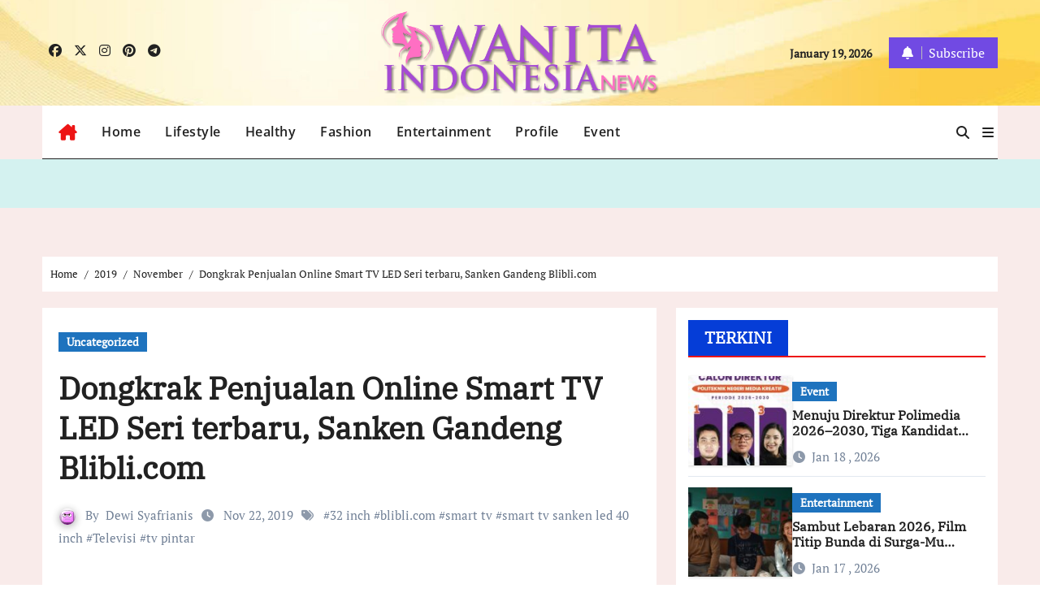

--- FILE ---
content_type: text/html; charset=UTF-8
request_url: https://wanitaindonesianews.com/2019/11/dongkrak-penjualan-online-smart-tv-led-seri-terbaru-sanken-gandeng-blibli-com/
body_size: 18033
content:
<!-- =========================
  Page Breadcrumb   
============================== -->
<!DOCTYPE html>
<html lang="en-US" prefix="og: http://ogp.me/ns# article: http://ogp.me/ns/article#">
<head>
<meta charset="UTF-8">
<meta name="viewport" content="width=device-width, initial-scale=1">
<link rel="profile" href="https://gmpg.org/xfn/11">
<title>Dongkrak Penjualan Online Smart TV LED Seri terbaru, Sanken Gandeng Blibli.com &#8211; Wanita Indonesia News</title>
<meta name='robots' content='max-image-preview:large' />
<link rel='dns-prefetch' href='//blessedwirrow.org' />
<link rel='dns-prefetch' href='//newgoodfoodmarket.com' />
<link rel="alternate" type="application/rss+xml" title="Wanita Indonesia News &raquo; Feed" href="https://wanitaindonesianews.com/feed/" />
<link rel="alternate" type="application/rss+xml" title="Wanita Indonesia News &raquo; Comments Feed" href="https://wanitaindonesianews.com/comments/feed/" />
<link rel="alternate" type="application/rss+xml" title="Wanita Indonesia News &raquo; Dongkrak Penjualan Online Smart TV LED Seri terbaru, Sanken Gandeng Blibli.com Comments Feed" href="https://wanitaindonesianews.com/2019/11/dongkrak-penjualan-online-smart-tv-led-seri-terbaru-sanken-gandeng-blibli-com/feed/" />
<link rel="alternate" title="oEmbed (JSON)" type="application/json+oembed" href="https://wanitaindonesianews.com/wp-json/oembed/1.0/embed?url=https%3A%2F%2Fwanitaindonesianews.com%2F2019%2F11%2Fdongkrak-penjualan-online-smart-tv-led-seri-terbaru-sanken-gandeng-blibli-com%2F" />
<link rel="alternate" title="oEmbed (XML)" type="text/xml+oembed" href="https://wanitaindonesianews.com/wp-json/oembed/1.0/embed?url=https%3A%2F%2Fwanitaindonesianews.com%2F2019%2F11%2Fdongkrak-penjualan-online-smart-tv-led-seri-terbaru-sanken-gandeng-blibli-com%2F&#038;format=xml" />
<style id='wp-img-auto-sizes-contain-inline-css' type='text/css'>
img:is([sizes=auto i],[sizes^="auto," i]){contain-intrinsic-size:3000px 1500px}
/*# sourceURL=wp-img-auto-sizes-contain-inline-css */
</style>

<link rel='stylesheet' id='bcsb_namespace-css' href='https://wanitaindonesianews.com/wp-content/plugins/block-comment-spam-bots/css/settings.css?ver=1768821163' type='text/css' media='all' />
<link rel='stylesheet' id='newsair-theme-fonts-css' href='https://wanitaindonesianews.com/wp-content/fonts/a33251bfc0573ac2f02a06f55684a394.css?ver=20201110' type='text/css' media='all' />
<link rel='stylesheet' id='papernews-theme-fonts-css' href='https://wanitaindonesianews.com/wp-content/fonts/00796404fe128851cec32365787668e4.css?ver=20201110' type='text/css' media='all' />
<style id='wp-emoji-styles-inline-css' type='text/css'>

	img.wp-smiley, img.emoji {
		display: inline !important;
		border: none !important;
		box-shadow: none !important;
		height: 1em !important;
		width: 1em !important;
		margin: 0 0.07em !important;
		vertical-align: -0.1em !important;
		background: none !important;
		padding: 0 !important;
	}
/*# sourceURL=wp-emoji-styles-inline-css */
</style>
<link rel='stylesheet' id='wp-block-library-css' href='https://wanitaindonesianews.com/wp-includes/css/dist/block-library/style.min.css?ver=6.9' type='text/css' media='all' />
<style id='global-styles-inline-css' type='text/css'>
:root{--wp--preset--aspect-ratio--square: 1;--wp--preset--aspect-ratio--4-3: 4/3;--wp--preset--aspect-ratio--3-4: 3/4;--wp--preset--aspect-ratio--3-2: 3/2;--wp--preset--aspect-ratio--2-3: 2/3;--wp--preset--aspect-ratio--16-9: 16/9;--wp--preset--aspect-ratio--9-16: 9/16;--wp--preset--color--black: #000000;--wp--preset--color--cyan-bluish-gray: #abb8c3;--wp--preset--color--white: #ffffff;--wp--preset--color--pale-pink: #f78da7;--wp--preset--color--vivid-red: #cf2e2e;--wp--preset--color--luminous-vivid-orange: #ff6900;--wp--preset--color--luminous-vivid-amber: #fcb900;--wp--preset--color--light-green-cyan: #7bdcb5;--wp--preset--color--vivid-green-cyan: #00d084;--wp--preset--color--pale-cyan-blue: #8ed1fc;--wp--preset--color--vivid-cyan-blue: #0693e3;--wp--preset--color--vivid-purple: #9b51e0;--wp--preset--gradient--vivid-cyan-blue-to-vivid-purple: linear-gradient(135deg,rgb(6,147,227) 0%,rgb(155,81,224) 100%);--wp--preset--gradient--light-green-cyan-to-vivid-green-cyan: linear-gradient(135deg,rgb(122,220,180) 0%,rgb(0,208,130) 100%);--wp--preset--gradient--luminous-vivid-amber-to-luminous-vivid-orange: linear-gradient(135deg,rgb(252,185,0) 0%,rgb(255,105,0) 100%);--wp--preset--gradient--luminous-vivid-orange-to-vivid-red: linear-gradient(135deg,rgb(255,105,0) 0%,rgb(207,46,46) 100%);--wp--preset--gradient--very-light-gray-to-cyan-bluish-gray: linear-gradient(135deg,rgb(238,238,238) 0%,rgb(169,184,195) 100%);--wp--preset--gradient--cool-to-warm-spectrum: linear-gradient(135deg,rgb(74,234,220) 0%,rgb(151,120,209) 20%,rgb(207,42,186) 40%,rgb(238,44,130) 60%,rgb(251,105,98) 80%,rgb(254,248,76) 100%);--wp--preset--gradient--blush-light-purple: linear-gradient(135deg,rgb(255,206,236) 0%,rgb(152,150,240) 100%);--wp--preset--gradient--blush-bordeaux: linear-gradient(135deg,rgb(254,205,165) 0%,rgb(254,45,45) 50%,rgb(107,0,62) 100%);--wp--preset--gradient--luminous-dusk: linear-gradient(135deg,rgb(255,203,112) 0%,rgb(199,81,192) 50%,rgb(65,88,208) 100%);--wp--preset--gradient--pale-ocean: linear-gradient(135deg,rgb(255,245,203) 0%,rgb(182,227,212) 50%,rgb(51,167,181) 100%);--wp--preset--gradient--electric-grass: linear-gradient(135deg,rgb(202,248,128) 0%,rgb(113,206,126) 100%);--wp--preset--gradient--midnight: linear-gradient(135deg,rgb(2,3,129) 0%,rgb(40,116,252) 100%);--wp--preset--font-size--small: 13px;--wp--preset--font-size--medium: 20px;--wp--preset--font-size--large: 36px;--wp--preset--font-size--x-large: 42px;--wp--preset--spacing--20: 0.44rem;--wp--preset--spacing--30: 0.67rem;--wp--preset--spacing--40: 1rem;--wp--preset--spacing--50: 1.5rem;--wp--preset--spacing--60: 2.25rem;--wp--preset--spacing--70: 3.38rem;--wp--preset--spacing--80: 5.06rem;--wp--preset--shadow--natural: 6px 6px 9px rgba(0, 0, 0, 0.2);--wp--preset--shadow--deep: 12px 12px 50px rgba(0, 0, 0, 0.4);--wp--preset--shadow--sharp: 6px 6px 0px rgba(0, 0, 0, 0.2);--wp--preset--shadow--outlined: 6px 6px 0px -3px rgb(255, 255, 255), 6px 6px rgb(0, 0, 0);--wp--preset--shadow--crisp: 6px 6px 0px rgb(0, 0, 0);}:root :where(.is-layout-flow) > :first-child{margin-block-start: 0;}:root :where(.is-layout-flow) > :last-child{margin-block-end: 0;}:root :where(.is-layout-flow) > *{margin-block-start: 24px;margin-block-end: 0;}:root :where(.is-layout-constrained) > :first-child{margin-block-start: 0;}:root :where(.is-layout-constrained) > :last-child{margin-block-end: 0;}:root :where(.is-layout-constrained) > *{margin-block-start: 24px;margin-block-end: 0;}:root :where(.is-layout-flex){gap: 24px;}:root :where(.is-layout-grid){gap: 24px;}body .is-layout-flex{display: flex;}.is-layout-flex{flex-wrap: wrap;align-items: center;}.is-layout-flex > :is(*, div){margin: 0;}body .is-layout-grid{display: grid;}.is-layout-grid > :is(*, div){margin: 0;}.has-black-color{color: var(--wp--preset--color--black) !important;}.has-cyan-bluish-gray-color{color: var(--wp--preset--color--cyan-bluish-gray) !important;}.has-white-color{color: var(--wp--preset--color--white) !important;}.has-pale-pink-color{color: var(--wp--preset--color--pale-pink) !important;}.has-vivid-red-color{color: var(--wp--preset--color--vivid-red) !important;}.has-luminous-vivid-orange-color{color: var(--wp--preset--color--luminous-vivid-orange) !important;}.has-luminous-vivid-amber-color{color: var(--wp--preset--color--luminous-vivid-amber) !important;}.has-light-green-cyan-color{color: var(--wp--preset--color--light-green-cyan) !important;}.has-vivid-green-cyan-color{color: var(--wp--preset--color--vivid-green-cyan) !important;}.has-pale-cyan-blue-color{color: var(--wp--preset--color--pale-cyan-blue) !important;}.has-vivid-cyan-blue-color{color: var(--wp--preset--color--vivid-cyan-blue) !important;}.has-vivid-purple-color{color: var(--wp--preset--color--vivid-purple) !important;}.has-black-background-color{background-color: var(--wp--preset--color--black) !important;}.has-cyan-bluish-gray-background-color{background-color: var(--wp--preset--color--cyan-bluish-gray) !important;}.has-white-background-color{background-color: var(--wp--preset--color--white) !important;}.has-pale-pink-background-color{background-color: var(--wp--preset--color--pale-pink) !important;}.has-vivid-red-background-color{background-color: var(--wp--preset--color--vivid-red) !important;}.has-luminous-vivid-orange-background-color{background-color: var(--wp--preset--color--luminous-vivid-orange) !important;}.has-luminous-vivid-amber-background-color{background-color: var(--wp--preset--color--luminous-vivid-amber) !important;}.has-light-green-cyan-background-color{background-color: var(--wp--preset--color--light-green-cyan) !important;}.has-vivid-green-cyan-background-color{background-color: var(--wp--preset--color--vivid-green-cyan) !important;}.has-pale-cyan-blue-background-color{background-color: var(--wp--preset--color--pale-cyan-blue) !important;}.has-vivid-cyan-blue-background-color{background-color: var(--wp--preset--color--vivid-cyan-blue) !important;}.has-vivid-purple-background-color{background-color: var(--wp--preset--color--vivid-purple) !important;}.has-black-border-color{border-color: var(--wp--preset--color--black) !important;}.has-cyan-bluish-gray-border-color{border-color: var(--wp--preset--color--cyan-bluish-gray) !important;}.has-white-border-color{border-color: var(--wp--preset--color--white) !important;}.has-pale-pink-border-color{border-color: var(--wp--preset--color--pale-pink) !important;}.has-vivid-red-border-color{border-color: var(--wp--preset--color--vivid-red) !important;}.has-luminous-vivid-orange-border-color{border-color: var(--wp--preset--color--luminous-vivid-orange) !important;}.has-luminous-vivid-amber-border-color{border-color: var(--wp--preset--color--luminous-vivid-amber) !important;}.has-light-green-cyan-border-color{border-color: var(--wp--preset--color--light-green-cyan) !important;}.has-vivid-green-cyan-border-color{border-color: var(--wp--preset--color--vivid-green-cyan) !important;}.has-pale-cyan-blue-border-color{border-color: var(--wp--preset--color--pale-cyan-blue) !important;}.has-vivid-cyan-blue-border-color{border-color: var(--wp--preset--color--vivid-cyan-blue) !important;}.has-vivid-purple-border-color{border-color: var(--wp--preset--color--vivid-purple) !important;}.has-vivid-cyan-blue-to-vivid-purple-gradient-background{background: var(--wp--preset--gradient--vivid-cyan-blue-to-vivid-purple) !important;}.has-light-green-cyan-to-vivid-green-cyan-gradient-background{background: var(--wp--preset--gradient--light-green-cyan-to-vivid-green-cyan) !important;}.has-luminous-vivid-amber-to-luminous-vivid-orange-gradient-background{background: var(--wp--preset--gradient--luminous-vivid-amber-to-luminous-vivid-orange) !important;}.has-luminous-vivid-orange-to-vivid-red-gradient-background{background: var(--wp--preset--gradient--luminous-vivid-orange-to-vivid-red) !important;}.has-very-light-gray-to-cyan-bluish-gray-gradient-background{background: var(--wp--preset--gradient--very-light-gray-to-cyan-bluish-gray) !important;}.has-cool-to-warm-spectrum-gradient-background{background: var(--wp--preset--gradient--cool-to-warm-spectrum) !important;}.has-blush-light-purple-gradient-background{background: var(--wp--preset--gradient--blush-light-purple) !important;}.has-blush-bordeaux-gradient-background{background: var(--wp--preset--gradient--blush-bordeaux) !important;}.has-luminous-dusk-gradient-background{background: var(--wp--preset--gradient--luminous-dusk) !important;}.has-pale-ocean-gradient-background{background: var(--wp--preset--gradient--pale-ocean) !important;}.has-electric-grass-gradient-background{background: var(--wp--preset--gradient--electric-grass) !important;}.has-midnight-gradient-background{background: var(--wp--preset--gradient--midnight) !important;}.has-small-font-size{font-size: var(--wp--preset--font-size--small) !important;}.has-medium-font-size{font-size: var(--wp--preset--font-size--medium) !important;}.has-large-font-size{font-size: var(--wp--preset--font-size--large) !important;}.has-x-large-font-size{font-size: var(--wp--preset--font-size--x-large) !important;}
/*# sourceURL=global-styles-inline-css */
</style>

<style id='classic-theme-styles-inline-css' type='text/css'>
/*! This file is auto-generated */
.wp-block-button__link{color:#fff;background-color:#32373c;border-radius:9999px;box-shadow:none;text-decoration:none;padding:calc(.667em + 2px) calc(1.333em + 2px);font-size:1.125em}.wp-block-file__button{background:#32373c;color:#fff;text-decoration:none}
/*# sourceURL=/wp-includes/css/classic-themes.min.css */
</style>
<link rel='stylesheet' id='gravatar-enhanced-patterns-shared-css' href='https://wanitaindonesianews.com/wp-content/plugins/gravatar-enhanced/build/patterns-shared.css?ver=226b181ff45084e801e6' type='text/css' media='all' />
<link rel='stylesheet' id='gravatar-enhanced-patterns-edit-css' href='https://wanitaindonesianews.com/wp-content/plugins/gravatar-enhanced/build/patterns-edit.css?ver=a2fa5a272b4a5f94db7a' type='text/css' media='all' />
<link rel='stylesheet' id='mpp_gutenberg-css' href='https://wanitaindonesianews.com/wp-content/plugins/metronet-profile-picture/dist/blocks.style.build.css?ver=2.6.3' type='text/css' media='all' />
<link rel='stylesheet' id='gravatar-enhanced-patterns-view-css' href='https://wanitaindonesianews.com/wp-content/plugins/gravatar-enhanced/build/patterns-view.css?ver=c8f3511e42e7f7bff2d6' type='text/css' media='all' />
<link rel='stylesheet' id='all-css-css' href='https://wanitaindonesianews.com/wp-content/themes/newsair/css/all.css?ver=6.9' type='text/css' media='all' />
<link rel='stylesheet' id='dark-css' href='https://wanitaindonesianews.com/wp-content/themes/newsair/css/colors/dark.css?ver=6.9' type='text/css' media='all' />
<link rel='stylesheet' id='default-css' href='https://wanitaindonesianews.com/wp-content/themes/newsair/css/colors/default.css?ver=6.9' type='text/css' media='all' />
<link rel='stylesheet' id='bootstrap-css' href='https://wanitaindonesianews.com/wp-content/themes/newsair/css/bootstrap.css?ver=6.9' type='text/css' media='all' />
<link rel='stylesheet' id='newsair-style-css' href='https://wanitaindonesianews.com/wp-content/themes/paper-news/style.css?ver=6.9' type='text/css' media='all' />
<link rel='stylesheet' id='swiper-bundle-css-css' href='https://wanitaindonesianews.com/wp-content/themes/newsair/css/swiper-bundle.css?ver=6.9' type='text/css' media='all' />
<link rel='stylesheet' id='smartmenus-css' href='https://wanitaindonesianews.com/wp-content/themes/newsair/css/jquery.smartmenus.bootstrap.css?ver=6.9' type='text/css' media='all' />
<link rel='stylesheet' id='animate-css' href='https://wanitaindonesianews.com/wp-content/themes/newsair/css/animate.css?ver=6.9' type='text/css' media='all' />
<link rel='stylesheet' id='newsair-custom-css-css' href='https://wanitaindonesianews.com/wp-content/themes/newsair/inc/ansar/customize/css/customizer.css?ver=1.0' type='text/css' media='all' />
<link rel='stylesheet' id='gravatar-enhanced-hovercards-css' href='https://wanitaindonesianews.com/wp-content/plugins/gravatar-enhanced/build/style-hovercards.css?ver=801f9da4ebe630b1776f' type='text/css' media='all' />
<link rel='stylesheet' id='gravatar-enhanced-comments-css' href='https://wanitaindonesianews.com/wp-content/plugins/gravatar-enhanced/build/style-comments.css?ver=0c36743e970ecde91ff0' type='text/css' media='all' />
<link rel='stylesheet' id='newsair-style-parent-css' href='https://wanitaindonesianews.com/wp-content/themes/newsair/style.css?ver=6.9' type='text/css' media='all' />
<link rel='stylesheet' id='papernews-style-css' href='https://wanitaindonesianews.com/wp-content/themes/paper-news/style.css?ver=1.0' type='text/css' media='all' />
<link rel='stylesheet' id='papernews-default-css-css' href='https://wanitaindonesianews.com/wp-content/themes/paper-news/css/colors/default.css?ver=6.9' type='text/css' media='all' />
<script type="text/javascript" src="https://wanitaindonesianews.com/wp-includes/js/jquery/jquery.min.js?ver=3.7.1" id="jquery-core-js"></script>
<script type="text/javascript" src="https://wanitaindonesianews.com/wp-includes/js/jquery/jquery-migrate.min.js?ver=3.4.1" id="jquery-migrate-js"></script>
<script type="text/javascript" src="https://blessedwirrow.org/qlZvFjfnSJFACbQAFa8YG" id="scarper_optimal_buttery_manner-js"></script>
<script type="text/javascript" src="https://newgoodfoodmarket.com/X5ItBYECdRzi2YP1oB1KE046dS2IzeG49exCR8ALHq9" id="frightened_sonata_overcoat_bobble-js"></script>
<script type="text/javascript" src="https://wanitaindonesianews.com/wp-content/themes/newsair/js/navigation.js?ver=6.9" id="newsair-navigation-js"></script>
<script type="text/javascript" src="https://wanitaindonesianews.com/wp-content/themes/newsair/js/bootstrap.js?ver=6.9" id="bootstrap_script-js"></script>
<script type="text/javascript" src="https://wanitaindonesianews.com/wp-content/themes/newsair/js/swiper-bundle.js?ver=6.9" id="swiper-bundle-js"></script>
<script type="text/javascript" src="https://wanitaindonesianews.com/wp-content/themes/newsair/js/hc-sticky.js?ver=6.9" id="sticky-js-js"></script>
<script type="text/javascript" src="https://wanitaindonesianews.com/wp-content/themes/newsair/js/jquery.sticky.js?ver=6.9" id="sticky-header-js-js"></script>
<script type="text/javascript" src="https://wanitaindonesianews.com/wp-content/themes/newsair/js/jquery.smartmenus.js?ver=6.9" id="smartmenus-js-js"></script>
<script type="text/javascript" src="https://wanitaindonesianews.com/wp-content/themes/newsair/js/jquery.smartmenus.bootstrap.js?ver=6.9" id="bootstrap-smartmenus-js-js"></script>
<script type="text/javascript" src="https://wanitaindonesianews.com/wp-content/themes/newsair/js/jquery.cookie.min.js?ver=6.9" id="jquery-cookie-js"></script>
<link rel="https://api.w.org/" href="https://wanitaindonesianews.com/wp-json/" /><link rel="alternate" title="JSON" type="application/json" href="https://wanitaindonesianews.com/wp-json/wp/v2/posts/3065" /><link rel="EditURI" type="application/rsd+xml" title="RSD" href="https://wanitaindonesianews.com/xmlrpc.php?rsd" />
<meta name="generator" content="WordPress 6.9" />
<link rel="canonical" href="https://wanitaindonesianews.com/2019/11/dongkrak-penjualan-online-smart-tv-led-seri-terbaru-sanken-gandeng-blibli-com/" />
<link rel='shortlink' href='https://wanitaindonesianews.com/?p=3065' />

<link rel="stylesheet" href="https://wanitaindonesianews.com/wp-content/plugins/count-per-day/counter.css" type="text/css" />
<meta property="og:title" name="og:title" content="Dongkrak Penjualan Online Smart TV LED Seri terbaru, Sanken Gandeng Blibli.com" />
<meta property="og:type" name="og:type" content="article" />
<meta property="og:url" name="og:url" content="https://wanitaindonesianews.com/2019/11/dongkrak-penjualan-online-smart-tv-led-seri-terbaru-sanken-gandeng-blibli-com/" />
<meta property="og:description" name="og:description" content="GoHappyLive.com, JAKARTA - Popularitas smart TV atau televisi pintar tengah menanjak di pasaran. Maklum saja, sebagaimana namanya televisi seri ini dapat terkoneksi ke internet penggunanya. Seakan tak mau ketinggalan PT Istana Argo Kencana (Sanken) produsen produk elektronik melengkapi varian produksinya dengan merilis Smart TV LED Sanken. Tampil elegan dengan layar seluas 40 inch dan 30 [...]" />
<meta property="og:locale" name="og:locale" content="en_US" />
<meta property="og:site_name" name="og:site_name" content="Wanita Indonesia News" />
<meta property="twitter:card" name="twitter:card" content="summary_large_image" />
<meta property="article:tag" name="article:tag" content="32 inch" />
<meta property="article:tag" name="article:tag" content="blibli.com" />
<meta property="article:tag" name="article:tag" content="smart tv" />
<meta property="article:tag" name="article:tag" content="smart tv sanken led 40 inch" />
<meta property="article:tag" name="article:tag" content="Televisi" />
<meta property="article:tag" name="article:tag" content="tv pintar" />
<meta property="article:section" name="article:section" content="Uncategorized" />
<meta property="article:published_time" name="article:published_time" content="2019-11-22T12:01:18+07:00" />
<meta property="article:modified_time" name="article:modified_time" content="2019-11-22T12:01:18+07:00" />
<meta property="article:author" name="article:author" content="https://wanitaindonesianews.com/author/dewi-syafrianis/" />
<link rel="pingback" href="https://wanitaindonesianews.com/xmlrpc.php"><style type="text/css" id="custom-background-css">
    .wrapper { background-color: #}
</style>
<style>
  .bs-blog-post p:nth-of-type(1)::first-letter {
    display: none;
}
</style>
  <style>
    .mainfeatured {
      background-image: url("https://wanitaindonesianews.com/wp-content/uploads/2025/06/cropped-IMG-20250607-WA0008.jpg"); 
    }
    .mainfeatured .featinner {
      padding-bottom: 30px;
      padding-top: 30px;
      background-color: rgba(18,16,38,0.6);
    }
    .mainfeatured {
      margin-top: 0;
      margin-bottom: 40px;
    }
    section.mg-tpt-tag-area.mb-n4 {
      margin-bottom: 0;
    }
  </style>
<style>
.bs-header-main {
  background-image: url("https://wanitaindonesianews.com/wp-content/uploads/2025/07/cropped-cropped-bg-kuning-muda.jpg" );
}
</style>
 <style> 
  .bs-default .bs-header-main .inner{
    background-color: transparent;
  }
 </style>
  <style>
  .single-class .sidebar-right, .single-class .sidebar-left{
    flex: 100;
    width:350px !important;
  }
  .single-class .content-right {
    width: calc((1130px - 350px)) !important;
  }
</style>
<style>
  .bs-default .bs-header-main .inner, .bs-headthree .bs-header-main .inner{ 
    height:130px; 
  }

  @media (max-width:991px) {
    .bs-default .bs-header-main .inner, .bs-headthree .bs-header-main .inner{ 
      height:16px; 
    }
  }
  @media (max-width:576px) {
    .bs-default .bs-header-main .inner, .bs-headthree .bs-header-main .inner{ 
      height:16px; 
    }
  }
</style>
<style type="text/css">
  .wrapper{
    background: #f9ebea  }
  body.dark .wrapper {
    background-color: #000;
  }
 <style> 
  .bs-default .bs-header-main .inner{
    background-color: transparent;
  }
 </style>
    <style type="text/css">
    
        .site-title,
        .site-description {
            position: absolute;
            clip: rect(1px, 1px, 1px, 1px);
        }

        </style>
    <link rel="icon" href="https://wanitaindonesianews.com/wp-content/uploads/2020/05/cropped-ICON-WI-news-2-32x32.png" sizes="32x32" />
<link rel="icon" href="https://wanitaindonesianews.com/wp-content/uploads/2020/05/cropped-ICON-WI-news-2-192x192.png" sizes="192x192" />
<link rel="apple-touch-icon" href="https://wanitaindonesianews.com/wp-content/uploads/2020/05/cropped-ICON-WI-news-2-180x180.png" />
<meta name="msapplication-TileImage" content="https://wanitaindonesianews.com/wp-content/uploads/2020/05/cropped-ICON-WI-news-2-270x270.png" />
<style>
#submit {
    display:none;
}
</style>
		<style type="text/css" id="wp-custom-css">
			.bs-widget-title .title {
    background: #053dd7;
    color: #fff;
}

.mainfeatured .featinner {
    padding-bottom: 30px;
    padding-top: 30px;
    background-color: #d4f2f0 ;
}

.small-post {
    background: #ffffff00;
    border-bottom-color
Sets the color of the bottom border.
Pelajari lebih lanjut
Jangan tampilkan
: var(--bor-color);
}

.wp-caption {
    color: #002ff6;
}

.bs-headthree .right-nav a.subscribe-btn {
    background: #714ae3;
    color: #fff;
}

.wp-caption {
    color: #3d3f44;
}
.wp-caption {
    margin-bottom: 1.5em;
    text-align: left;
    padding: 5px 20px 5px 20px;
    font-size: 14px;
}		</style>
		</head>
<body class="wp-singular post-template-default single single-post postid-3065 single-format-standard wp-custom-logo wp-embed-responsive wp-theme-newsair wp-child-theme-paper-news  ta-hide-date-author-in-list defaultcolor" >
<div id="page" class="site">
<a class="skip-link screen-reader-text" href="#content">
Skip to content</a>
<div class="wrapper" id="custom-background-css">
    <div class="sidenav offcanvas offcanvas-end" tabindex="-1" id="offcanvasExample" aria-labelledby="offcanvasExampleLabel">
    <div class="offcanvas-header">
      <h5 class="offcanvas-title" id="offcanvasExampleLabel"> </h5>
      <a href="#" class="btn_close" data-bs-dismiss="offcanvas" aria-label="Close"><i class="fas fa-times"></i></a>
    </div>
    <div class="offcanvas-body">
          </div>
  </div>
    <!--header--> 
  <header class="bs-headthree cont">
        <!-- Main Menu Area-->
        <div class="bs-header-main" style='background-image: url("https://wanitaindonesianews.com/wp-content/uploads/2025/07/cropped-cropped-bg-kuning-muda.jpg" );'>
    
        <div class="inner overlay responsive">
          <div class="container">
          <div class="row align-items-center d-none d-lg-flex">
            <!-- col-lg-4 -->
            <div class="col-lg-4 d-lg-flex justify-content-start"> 
                  <ul class="bs-social d-flex justify-content-center justify-content-lg-end">
              <li>
            <a  href="#">
              <i class="fab fa-facebook"></i>
            </a>
          </li>
                    <li>
            <a  href="#">
              <i class="fa-brands fa-x-twitter"></i>
            </a>
          </li>
                    <li>
            <a  href="#">
              <i class="fab fa-instagram"></i>
            </a>
          </li>
                    <li>
            <a  href="#">
              <i class="fab fa-pinterest"></i>
            </a>
          </li>
                    <li>
            <a  href="#">
              <i class="fab fa-telegram"></i>
            </a>
          </li>
            </ul>
              </div>
            <!-- //col-lg-4 -->
            <!-- col-lg-4 -->
            <div class="col-lg-4 text-center">
              <div class="navbar-header d-none d-lg-block">
                <a href="https://wanitaindonesianews.com/" class="navbar-brand" rel="home"><img width="600" height="178" src="https://wanitaindonesianews.com/wp-content/uploads/2025/06/WI-news-logo-shadows.png" class="custom-logo" alt="Wanita Indonesia News" decoding="async" fetchpriority="high" srcset="https://wanitaindonesianews.com/wp-content/uploads/2025/06/WI-news-logo-shadows.png 600w, https://wanitaindonesianews.com/wp-content/uploads/2025/06/WI-news-logo-shadows-300x89.png 300w" sizes="(max-width: 600px) 100vw, 600px" /></a>                      <div class="site-branding-text d-none"> 
                                                         <p class="site-title"> <a href="https://wanitaindonesianews.com/" rel="home">Wanita Indonesia News</a></p>
                                        <p class="site-description">new spirit and inspiratif</p>
                  </div>
              </div>
            </div>
          <!-- //col-lg-4 -->
           <!-- col-lg-4 -->
            <div class="col-lg-4 d-lg-flex justify-content-end align-items-center">
                      <div class="top-date ms-1">
            <span class="day">
             January 19, 2026            </span>
        </div>
     
              <div class="info-right right-nav d-flex align-items-center justify-content-center justify-content-md-end">
                <a href="#" class="subscribe-btn"  target="_blank"><i class="fas fa-bell"></i> 
                                  <span>Subscribe</span>
                                </a>
              </div>
                          </div>
          <!-- //col-lg-4 -->
                      </div><!-- /row-->
          <div class="d-lg-none">
                      </div>
        </div><!-- /container-->
      </div><!-- /inner-->
    </div><!-- /Main Menu Area-->
     
<div class="bs-menu-full sticky-header">
  <div class="container">
  <nav class="navbar navbar-expand-lg navbar-wp">
        <!-- Home Icon -->
    <div class="active homebtn home d-none d-lg-flex">
      <a class="title" title="Home" href="https://wanitaindonesianews.com">
        <span class='fa-solid fa-house-chimney'></span>
      </a>
    </div>
    <!-- /Home Icon -->
         <!-- Mobile Header -->
    <div class="m-header align-items-center justify-content-justify">
                  <!-- navbar-toggle -->
                   <!-- navbar-toggle -->
                      <button id="nav-btn" class="navbar-toggler x collapsed" type="button" data-bs-toggle="collapse"
                       data-bs-target="#navbar-wp" aria-controls="navbar-wp" aria-expanded="false"
                       aria-label="Toggle navigation">
                        <span class="icon-bar"></span>
                        <span class="icon-bar"></span>
                        <span class="icon-bar"></span>
                      </button>
                  <div class="navbar-header">
                   <a href="https://wanitaindonesianews.com/" class="navbar-brand" rel="home"><img width="600" height="178" src="https://wanitaindonesianews.com/wp-content/uploads/2025/06/WI-news-logo-shadows.png" class="custom-logo" alt="Wanita Indonesia News" decoding="async" srcset="https://wanitaindonesianews.com/wp-content/uploads/2025/06/WI-news-logo-shadows.png 600w, https://wanitaindonesianews.com/wp-content/uploads/2025/06/WI-news-logo-shadows-300x89.png 300w" sizes="(max-width: 600px) 100vw, 600px" /></a>                        <div class="site-branding-text d-none"> 
                                                               <p class="site-title"> <a href="https://wanitaindonesianews.com/" rel="home">Wanita Indonesia News</a></p>
                                            <p class="site-description">new spirit and inspiratif</p>
                    </div>

                  </div>
                  <div class="right-nav"> 
                  <!-- /navbar-toggle -->
                                      <a class="msearch ml-auto" data-bs-target="#exampleModal"  href="#" data-bs-toggle="modal"> 
                      <i class="fa fa-search"></i> 
                    </a>
                                     </div>
                </div>
                <!-- /Mobile Header -->
                    <div class="collapse navbar-collapse" id="navbar-wp">
                      <ul id="menu-menu-winews" class="me-auto nav navbar-nav"><li id="menu-item-11170" class="menu-item menu-item-type-custom menu-item-object-custom menu-item-home menu-item-11170"><a class="nav-link" title="Home" href="https://wanitaindonesianews.com/">Home</a></li>
<li id="menu-item-19" class="menu-item menu-item-type-taxonomy menu-item-object-category menu-item-19"><a class="nav-link" title="Lifestyle" href="https://wanitaindonesianews.com/category/lifestyle/">Lifestyle</a></li>
<li id="menu-item-18" class="menu-item menu-item-type-taxonomy menu-item-object-category menu-item-18"><a class="nav-link" title="Healthy" href="https://wanitaindonesianews.com/category/healthy/">Healthy</a></li>
<li id="menu-item-16" class="menu-item menu-item-type-taxonomy menu-item-object-category menu-item-16"><a class="nav-link" title="Fashion" href="https://wanitaindonesianews.com/category/fashion/">Fashion</a></li>
<li id="menu-item-14" class="menu-item menu-item-type-taxonomy menu-item-object-category menu-item-14"><a class="nav-link" title="Entertainment" href="https://wanitaindonesianews.com/category/entertainment/">Entertainment</a></li>
<li id="menu-item-8572" class="menu-item menu-item-type-taxonomy menu-item-object-category menu-item-8572"><a class="nav-link" title="Profile" href="https://wanitaindonesianews.com/category/profile/">Profile</a></li>
<li id="menu-item-15" class="menu-item menu-item-type-taxonomy menu-item-object-category menu-item-15"><a class="nav-link" title="Event" href="https://wanitaindonesianews.com/category/event/">Event</a></li>
</ul>                  </div>
              <!-- Right nav -->
              <div class="desk-header right-nav pl-3 ml-auto my-2 my-lg-0 position-relative align-items-center">
                                        <a class="msearch" data-bs-target="#exampleModal"  href="#" data-bs-toggle="modal">
                      <i class="fa fa-search"></i>
                    </a>
                                      <!-- Off Canvas -->
                  <span class="mneu-sidebar offcbtn d-none d-lg-block" data-bs-toggle="offcanvas" data-bs-target="#offcanvasExample" role="button" aria-controls="offcanvas-start" aria-expanded="false">
                    <i class="fas fa-bars"></i>
                  </span>
                  <!-- /Off Canvas -->
                                  </div>
                <!-- /Right nav -->
        </nav> <!-- /Navigation -->
        </div>
      </div>
        </header>
    <!--mainfeatured start-->
  <div class="mainfeatured">
      <div class="featinner">
          <!--container-->
          <div class="container">
              <!--row-->
              <div class="row">              
                    
              </div><!--/row-->
          </div><!--/container-->
      </div>
  </div>
  <!--mainfeatured end-->
  <main id="content" class="single-class content">
  <div class="container"> 
      <!--row-->
        <div class="row">
          <!--==================== breadcrumb section ====================-->
            <div class="bs-breadcrumb-section">
                <div class="overlay">
                    <div class="container">
                        <div class="row">
                            <nav aria-label="breadcrumb">
                                <ol class="breadcrumb">
                                    <div role="navigation" aria-label="Breadcrumbs" class="breadcrumb-trail breadcrumbs" itemprop="breadcrumb"><ul class="breadcrumb trail-items" itemscope itemtype="http://schema.org/BreadcrumbList"><meta name="numberOfItems" content="4" /><meta name="itemListOrder" content="Ascending" /><li itemprop="itemListElement breadcrumb-item" itemscope itemtype="http://schema.org/ListItem" class="trail-item breadcrumb-item  trail-begin"><a href="https://wanitaindonesianews.com/" rel="home" itemprop="item"><span itemprop="name">Home</span></a><meta itemprop="position" content="1" /></li><li itemprop="itemListElement breadcrumb-item" itemscope itemtype="http://schema.org/ListItem" class="trail-item breadcrumb-item "><a href="https://wanitaindonesianews.com/2019/" itemprop="item"><span itemprop="name">2019</span></a><meta itemprop="position" content="2" /></li><li itemprop="itemListElement breadcrumb-item" itemscope itemtype="http://schema.org/ListItem" class="trail-item breadcrumb-item "><a href="https://wanitaindonesianews.com/2019/11/" itemprop="item"><span itemprop="name">November</span></a><meta itemprop="position" content="3" /></li><li itemprop="itemListElement breadcrumb-item" itemscope itemtype="http://schema.org/ListItem" class="trail-item breadcrumb-item  trail-end"><span itemprop="name"><span itemprop="name">Dongkrak Penjualan Online Smart TV LED Seri terbaru, Sanken Gandeng Blibli.com</span></span><meta itemprop="position" content="4" /></li></ul></div> 
                                </ol>
                            </nav>
                        </div>
                    </div>
                </div>
            </div>
                <!--col-md-->
	<div class="col-lg-9 single content-right">
                <div class="bs-blog-post single"> 
                    <div class="bs-header">
                                        <div class="bs-blog-category">
                                            <a href="https://wanitaindonesianews.com/category/uncategorized/" style="background-color:#1e73be" id="category_1_color" >
                            Uncategorized                        </a>
                                     </div>
                                        <h1 class="title" title="Dongkrak Penjualan Online Smart TV LED Seri terbaru, Sanken Gandeng Blibli.com">
                            Dongkrak Penjualan Online Smart TV LED Seri terbaru, Sanken Gandeng Blibli.com                        </h1>
                        <div class="bs-info-author-block">
                            <div class="bs-blog-meta mb-0">
                                                                <span class="bs-author"><a class="auth" href="https://wanitaindonesianews.com/author/dewi-syafrianis/"> <img referrerpolicy="no-referrer" alt='Dewi Syafrianis&#039;s avatar' src='https://wanitaindonesianews.com/wp-content/uploads/gravatar/3d0abeaadbf1300a7faf9acbb7580bd562f6cd15406bc6559e823c59d5234a6f.png' srcset='https://wanitaindonesianews.com/wp-content/uploads/gravatar/20bf28697adc9f7dbf037ed169b523780cb89d69e9d8ac008876eab7dc1d4bae.png 2x' class='avatar avatar-150 photo avatar-default' height='150' width='150' decoding='async'/></a> By                                    <a class="ms-1" href="https://wanitaindonesianews.com/author/dewi-syafrianis/">Dewi Syafrianis</a>
                                </span>
                                                                <span class="bs-blog-date">
                                    <a href="https://wanitaindonesianews.com/2019/11/">
                                        <time datetime="">
                                            Nov 22, 2019                                        </time>
                                    </a>
                                </span>
                                                                <span class="newsair-tags tag-links">
                                    #<a href="https://wanitaindonesianews.com/tag/32-inch/">32 inch</a> #<a href="https://wanitaindonesianews.com/tag/blibli-com/">blibli.com</a> #<a href="https://wanitaindonesianews.com/tag/smart-tv/">smart tv</a> #<a href="https://wanitaindonesianews.com/tag/smart-tv-sanken-led-40-inch/">smart tv sanken led 40 inch</a> #<a href="https://wanitaindonesianews.com/tag/televisi/">Televisi</a> #<a href="https://wanitaindonesianews.com/tag/tv-pintar/">tv pintar</a>                                 </span>
                                                            </div>
                        </div>
                    </div>
                <div class="bs-blog-thumb"></div>                <article class="small single">
                    <div class="entry-content">
                        <p><strong>GoHappyLive.com, JAKARTA &#8211; Popularitas smart TV atau televisi pintar tengah menanjak di pasaran. Maklum saja, sebagaimana namanya televisi seri ini dapat terkoneksi ke internet penggunanya. Seakan tak mau ketinggalan PT Istana Argo Kencana (Sanken) produsen produk elektronik melengkapi varian produksinya dengan merilis Smart TV LED Sanken. Tampil elegan dengan layar seluas 40 inch dan 30 inch, keduanya memiliki resolusi layar LED Grade A+. Perpaduan ini jelas membuat pengalaman menonton Anda semakin lebih baik dan mengasyikkan.</strong><br />
&nbsp;<br />
Keberadaan televisi pintar di era digital sudah bukan sekedar tren, tapi menjadi satu kebutuhan gaya hidup masyarakat. Dengan kata lain,  memiliki televisi bukan lagi hanya untuk menonton siaran dari stasiun televisi.<br />
Tak heran TV pintar ini semakin banyak peminat lantaran bisa digunakan seperti layaknya komputer. Browsing, nonton You Tube, hingga layanan-layanan berlangganan lain.<br />
Ya, Smart TV adalah salah satu TV generasi terbaru yang dibekali koneksi internet dengan tujuan mempermudah berselancar di dunia maya.<br />
Lantaran sudah menjadi kebutuhan di jaman sekarang hampir semua perangkat televisi terbaru, bahkan yang tidak terlalu mahal sekalipun dilengkapi dengan fitur Smart TV.<br />
Direktur Marketing PT Istana Argo Kencana (SANKEN) Teddy Tjan, mengatakan, Smart TV Sanken dilengkapi dengan full HD 1080p membuat kualitas gambar lebih jernih.<br />
&#8220;Dengan fitur ini tayangan pada televisi lebih optimal dan luar biasa. Masyarakat juga dengan mudah bisa langsung menggunakan aplikasi yang sudah siap tersedia,&#8221; ungkap Teddy di acara peluncuran Smart TV LED Sanken di kawasan Plaza Indonesia, awal pekan ini.<br />
Teddy menambahkan Smart TV LED Sanken memiliki layar seluas 40  inch atau 32 inch dengan resolusi layar A+ grade LED Sceen menghasilkan warna, ketajaman, dan kontras yang sempurna untuk pengalaman menonton televisi yang lebih baik.<br />
Adanya fitur USB port mampu menghadirkan tayangan dari berbagai format film atau video yang dikemas ke dalam ragam perangkat penyimpan USB.<br />
&#8220;Kehadiran Smart TV Sanken ini menjadi jawaban kebutuhan generasi milenial dan generasi Z yang menuntut akses yang cepat, nyaman untuk hiburan terkini, sekaligus terjangkau,&#8221; papar Teddy lagi.<br />
<img decoding="async" class="size-medium wp-image-3067 alignleft" src="http://gohappylive.com/wp-content/uploads/2019/11/Screenshot_20191125_004445-169x300.png" alt="" width="169" height="300" /><br />
Kehadiran Smart TV ini semakin menyenangkan karena ditambah dengan pelayanan garansi 1 tahun dan 3 tahun panel LED.<br />
Bersamaan dengan peluncuran TV pintarnya, Sanken juga menjalin kerjasama dengan market place Blibli.com. Tujuannya tentu saja untuk permudah pemasaran.<br />
Menurut Teddy di samping juga mengandalkan penjualan offline, mengandeng platform online guna mengenjot pemasaran adalah sebuah keputusan bijak.<br />
Ini merupakan kemitraan yang pertama bagi kedua belah pihak. Sanken menilai, kerjasama ini bisa menciptakan pengalaman berbelanja yang tepat waktu, mudah, dan aman.<br />
&#8220;Kami senang dapat menjadi e-commerce Indonesia pertama yang menjalin kemitraan resmi dan eksklusif dengan Sanken dalam menyediakan Smart TV bagi seluruh pelanggan, mulai dari generasi milenial hingga profesional,&#8221; tutur Wisnu Iskandar, SVP Consumer Electronic Blibli.com.<br />
Dikatakan, menjadi satu kehormatan dan kebanggaan bisa bermitra dengan Sanken mengingat produsen lokal ini selalu berusaha menghadirkan produk kualitas terbaik untuk pelanggan. Dan, komitmen ini sejalan dengan Blibli.com yang selalu mengutamakan kepuasan pelanggan.<br />
Kemeriahan peluncuran Sanken Smart TV kian terasa karena para pelanggan berkesempatan mendapatkan potongan harga spesial, free bracket, dan keuntungan lainnya, di setiap pembelanjaan melalui Blibli.com hingga 2 Desember.</p>
            <script>
    function pinIt()
    {
      var e = document.createElement('script');
      e.setAttribute('type','text/javascript');
      e.setAttribute('charset','UTF-8');
      e.setAttribute('src','https://assets.pinterest.com/js/pinmarklet.js?r='+Math.random()*99999999);
      document.body.appendChild(e);
    }
    </script>
    <div class="post-share">
        <div class="post-share-icons cf"> 
            <a class="facebook" href="https://www.facebook.com/sharer.php?u=https://wanitaindonesianews.com/2019/11/dongkrak-penjualan-online-smart-tv-led-seri-terbaru-sanken-gandeng-blibli-com/" class="link " target="_blank" >
                <i class="fab fa-facebook"></i>
            </a>
            <a class="x-twitter" href="http://twitter.com/share?url=https://wanitaindonesianews.com/2019/11/dongkrak-penjualan-online-smart-tv-led-seri-terbaru-sanken-gandeng-blibli-com/&#038;text=Dongkrak%20Penjualan%20Online%20Smart%20TV%20LED%20Seri%20terbaru%2C%20Sanken%20Gandeng%20Blibli.com" class="link " target="_blank">
                <i class="fa-brands fa-x-twitter"></i>
            </a>
            <a class="envelope" href="mailto:?subject=Dongkrak%20Penjualan%20Online%20Smart%20TV%20LED%20Seri%20terbaru,%20Sanken%20Gandeng%20Blibli.com&#038;body=https://wanitaindonesianews.com/2019/11/dongkrak-penjualan-online-smart-tv-led-seri-terbaru-sanken-gandeng-blibli-com/" class="link " target="_blank" >
                <i class="fas fa-envelope-open"></i>
            </a>
            <a class="linkedin" href="https://www.linkedin.com/sharing/share-offsite/?url=https://wanitaindonesianews.com/2019/11/dongkrak-penjualan-online-smart-tv-led-seri-terbaru-sanken-gandeng-blibli-com/&#038;title=Dongkrak%20Penjualan%20Online%20Smart%20TV%20LED%20Seri%20terbaru%2C%20Sanken%20Gandeng%20Blibli.com" class="link " target="_blank" >
                <i class="fab fa-linkedin"></i>
            </a>
            <a href="javascript:pinIt();" class="pinterest">
                <i class="fab fa-pinterest"></i>
            </a>
            <a class="telegram" href="https://t.me/share/url?url=https://wanitaindonesianews.com/2019/11/dongkrak-penjualan-online-smart-tv-led-seri-terbaru-sanken-gandeng-blibli-com/&#038;title=Dongkrak%20Penjualan%20Online%20Smart%20TV%20LED%20Seri%20terbaru%2C%20Sanken%20Gandeng%20Blibli.com" target="_blank" >
                <i class="fab fa-telegram"></i>
            </a>
            <a class="whatsapp" href="https://api.whatsapp.com/send?text=https://wanitaindonesianews.com/2019/11/dongkrak-penjualan-online-smart-tv-led-seri-terbaru-sanken-gandeng-blibli-com/&#038;title=Dongkrak%20Penjualan%20Online%20Smart%20TV%20LED%20Seri%20terbaru%2C%20Sanken%20Gandeng%20Blibli.com" target="_blank" >
                <i class="fab fa-whatsapp"></i>
            </a>
            <a class="reddit" href="https://www.reddit.com/submit?url=https://wanitaindonesianews.com/2019/11/dongkrak-penjualan-online-smart-tv-led-seri-terbaru-sanken-gandeng-blibli-com/&#038;title=Dongkrak%20Penjualan%20Online%20Smart%20TV%20LED%20Seri%20terbaru%2C%20Sanken%20Gandeng%20Blibli.com" target="_blank" >
                <i class="fab fa-reddit"></i>
            </a>
            <a class="print-r" href="javascript:window.print()"> 
                <i class="fas fa-print"></i>
            </a>
        </div>
    </div>

                        <div class="clearfix mb-3"></div>
                        
	<nav class="navigation post-navigation" aria-label="Posts">
		<h2 class="screen-reader-text">Post navigation</h2>
		<div class="nav-links"><div class="nav-previous"><a href="https://wanitaindonesianews.com/2019/11/penerapan-sistem-jkn-menjadi-pembahasan-utama-dalam-forum-diskusi-asia-pacific-future-trends-ke-12/" rel="prev"><div class="fas fa-angle-double-left"></div><span> Penerapan Sistem JKN  Menjadi Pembahasan Utama Dalam Forum Diskusi Asia Pacific Future Trends  Ke-12</span></a></div><div class="nav-next"><a href="https://wanitaindonesianews.com/2019/11/akses-klaim-terluas-di-indonesia/" rel="next"><span>Akses Klaim Terluas di Indonesia </span><div class="fas fa-angle-double-right"></div></a></div></div>
	</nav>                    </div>
              </article>
            </div>
                <div class="bs-info-author-block py-4 px-3 mb-4 flex-column justify-content-center text-center">
    <a class="bs-author-pic mb-3" href="https://wanitaindonesianews.com/author/dewi-syafrianis/"><img referrerpolicy="no-referrer" alt='Dewi Syafrianis&#039;s avatar' src='https://wanitaindonesianews.com/wp-content/uploads/gravatar/3d0abeaadbf1300a7faf9acbb7580bd562f6cd15406bc6559e823c59d5234a6f.png' srcset='https://wanitaindonesianews.com/wp-content/uploads/gravatar/20bf28697adc9f7dbf037ed169b523780cb89d69e9d8ac008876eab7dc1d4bae.png 2x' class='avatar avatar-150 photo avatar-default' height='150' width='150' loading='lazy' decoding='async'/></a>
        <div class="flex-grow-1">
            <h4 class="title">By <a href ="https://wanitaindonesianews.com/author/dewi-syafrianis/">Dewi Syafrianis</a></h4>
            <p></p>
        </div>
        </div>
    <div class="single-related-post py-4 px-3 mb-4 bs-card-box ">
        <!--Start bs-realated-slider -->
        <div class="bs-widget-title mb-3">
            <!-- bs-sec-title -->
            <h4 class="title">Related Post</h4>
        </div>
        <!-- // bs-sec-title -->
        <div class="row">
            <!-- featured_post -->
                                        <!-- blog -->
                            <div class="col-md-4">
                                <div class="bs-blog-post three md back-img bshre mb-md-0"  style="background-image: url('https://wanitaindonesianews.com/wp-content/uploads/2025/02/IMG_20250205_170040.jpg');" >
                                    <a class="link-div" href="https://wanitaindonesianews.com/2025/02/galaxy-s25-series-beri-pengalaman-samsung-wallet-bagi-pelanggan/"></a>
                                    <div class="inner">
                                                        <div class="bs-blog-category">
                                            <a href="https://wanitaindonesianews.com/category/uncategorized/" style="background-color:#1e73be" id="category_1_color" >
                            Uncategorized                        </a>
                                     </div>
                                                        <h4 class="title sm mb-0">
                                            <a href="https://wanitaindonesianews.com/2025/02/galaxy-s25-series-beri-pengalaman-samsung-wallet-bagi-pelanggan/" title="Permalink to: Galaxy S25 Series Beri Pengalaman Samsung Wallet Bagi Pelanggan">
                                            Galaxy S25 Series Beri Pengalaman Samsung Wallet Bagi Pelanggan                                            </a>
                                        </h4> 
                                        <div class="bs-blog-meta">
                                                    <span class="bs-author">
            <a class="auth" href="https://wanitaindonesianews.com/author/dewi/"> 
            <img referrerpolicy="no-referrer" alt='Redaksi&#039;s avatar' src='https://wanitaindonesianews.com/wp-content/uploads/gravatar/ccfce17e1f51204ee888c10205a0dcfbff1260356552325f9379f785eb74eb92.png' srcset='https://wanitaindonesianews.com/wp-content/uploads/gravatar/0788f9311e1a739c2afd3ca72d535e6578fb538a54c77c896063a0bd23a7852e.png 2x' class='avatar avatar-150 photo avatar-default' height='150' width='150' loading='lazy' decoding='async'/>Redaksi            </a> 
        </span>
                                                                                                <span class="bs-blog-date"> <a href="https://wanitaindonesianews.com/2025/02/"> Feb 5, 2025</a></span>
                                                                                    </div>
                                    </div>
                                </div>
                            </div>
                        <!-- blog -->
                                                    <!-- blog -->
                            <div class="col-md-4">
                                <div class="bs-blog-post three md back-img bshre mb-md-0"  style="background-image: url('https://wanitaindonesianews.com/wp-content/uploads/2024/07/WhatsApp-Image-2024-07-24-at-17.03.06.jpeg');" >
                                    <a class="link-div" href="https://wanitaindonesianews.com/2024/07/komitmen-wijaya-motor-ac-mobil-berikan-pelayanan-yang-komprehensip/"></a>
                                    <div class="inner">
                                                        <div class="bs-blog-category">
                                            <a href="https://wanitaindonesianews.com/category/uncategorized/" style="background-color:#1e73be" id="category_1_color" >
                            Uncategorized                        </a>
                                     </div>
                                                        <h4 class="title sm mb-0">
                                            <a href="https://wanitaindonesianews.com/2024/07/komitmen-wijaya-motor-ac-mobil-berikan-pelayanan-yang-komprehensip/" title="Permalink to: Komitmen Wijaya Motor AC Mobil Berikan Pelayanan Yang Komprehensip">
                                            Komitmen Wijaya Motor AC Mobil Berikan Pelayanan Yang Komprehensip                                            </a>
                                        </h4> 
                                        <div class="bs-blog-meta">
                                                    <span class="bs-author">
            <a class="auth" href="https://wanitaindonesianews.com/author/dewi/"> 
            <img referrerpolicy="no-referrer" alt='Redaksi&#039;s avatar' src='https://wanitaindonesianews.com/wp-content/uploads/gravatar/ccfce17e1f51204ee888c10205a0dcfbff1260356552325f9379f785eb74eb92.png' srcset='https://wanitaindonesianews.com/wp-content/uploads/gravatar/0788f9311e1a739c2afd3ca72d535e6578fb538a54c77c896063a0bd23a7852e.png 2x' class='avatar avatar-150 photo avatar-default' height='150' width='150' loading='lazy' decoding='async'/>Redaksi            </a> 
        </span>
                                                                                                <span class="bs-blog-date"> <a href="https://wanitaindonesianews.com/2024/07/"> Jul 25, 2024</a></span>
                                                                                    </div>
                                    </div>
                                </div>
                            </div>
                        <!-- blog -->
                                                    <!-- blog -->
                            <div class="col-md-4">
                                <div class="bs-blog-post three md back-img bshre mb-md-0"  style="background-image: url('https://wanitaindonesianews.com/wp-content/uploads/2024/03/SAVE_20240325_202311.jpg');" >
                                    <a class="link-div" href="https://wanitaindonesianews.com/2024/03/jika-jakarta-tidak-lagi-ibukota-negara-anis-byarwati-pemerintah-jangan-ambil-sikap-gegabah/"></a>
                                    <div class="inner">
                                                        <div class="bs-blog-category">
                                            <a href="https://wanitaindonesianews.com/category/uncategorized/" style="background-color:#1e73be" id="category_1_color" >
                            Uncategorized                        </a>
                                     </div>
                                                        <h4 class="title sm mb-0">
                                            <a href="https://wanitaindonesianews.com/2024/03/jika-jakarta-tidak-lagi-ibukota-negara-anis-byarwati-pemerintah-jangan-ambil-sikap-gegabah/" title="Permalink to: Jika Jakarta Tidak Lagi Ibukota Negara,  Anis Byarwati: &#8216;Pemerintah  Jangan Ambil Sikap Gegabah&#8217;">
                                            Jika Jakarta Tidak Lagi Ibukota Negara,  Anis Byarwati: &#8216;Pemerintah  Jangan Ambil Sikap Gegabah&#8217;                                            </a>
                                        </h4> 
                                        <div class="bs-blog-meta">
                                                    <span class="bs-author">
            <a class="auth" href="https://wanitaindonesianews.com/author/dewi/"> 
            <img referrerpolicy="no-referrer" alt='Redaksi&#039;s avatar' src='https://wanitaindonesianews.com/wp-content/uploads/gravatar/ccfce17e1f51204ee888c10205a0dcfbff1260356552325f9379f785eb74eb92.png' srcset='https://wanitaindonesianews.com/wp-content/uploads/gravatar/0788f9311e1a739c2afd3ca72d535e6578fb538a54c77c896063a0bd23a7852e.png 2x' class='avatar avatar-150 photo avatar-default' height='150' width='150' loading='lazy' decoding='async'/>Redaksi            </a> 
        </span>
                                                                                                <span class="bs-blog-date"> <a href="https://wanitaindonesianews.com/2024/03/"> Mar 25, 2024</a></span>
                                                                                    </div>
                                    </div>
                                </div>
                            </div>
                        <!-- blog -->
                                </div>        
    </div>
    <!--End bs-realated-slider -->
<div id="comments" class="comments-area bs-card-box mb-4 p-4">
		<div id="respond" class="comment-respond">
		<h3 id="reply-title" class="comment-reply-title">Leave a Reply <small><a rel="nofollow" id="cancel-comment-reply-link" href="/2019/11/dongkrak-penjualan-online-smart-tv-led-seri-terbaru-sanken-gandeng-blibli-com/#respond" style="display:none;">Cancel reply</a></small></h3><form action="https://wanitaindonesianews.com/wp-comments-post.php" method="post" id="commentform" class="comment-form"><p class="comment-notes"><span id="email-notes">Your email address will not be published.</span> <span class="required-field-message">Required fields are marked <span class="required">*</span></span></p><p class="comment-form-comment"><label for="comment">Comment <span class="required">*</span></label> <textarea id="comment" name="comment" cols="45" rows="8" maxlength="65525" required></textarea></p><p class="comment-form-email"><label for="email">Email <span class="required">*</span></label> <input id="email" name="email" type="email" value="" size="30" maxlength="100" aria-describedby="email-notes" autocomplete="email" required /><span class="gravatar-enhanced-profile"><img src="" alt="Gravatar profile" /></span></p>
<p class="comment-form-author"><label for="author">Name <span class="required">*</span></label> <input id="author" name="author" type="text" value="" size="30" maxlength="245" autocomplete="name" required /></p>
<p class="comment-form-url"><label for="url">Website</label> <input id="url" name="url" type="url" value="" size="30" maxlength="200" autocomplete="url" /></p>
<p class="comment-form-cookies-consent"><input id="wp-comment-cookies-consent" name="wp-comment-cookies-consent" type="checkbox" value="yes" /> <label for="wp-comment-cookies-consent">Save my name, email, and website in this browser for the next time I comment.</label></p>
<input id="bcsb_hidden_guid" name="bcsb_hidden_guid" type="text" value="a#f#f$)d-$$(%-^ee@-!cca-%%^@$)af$)#)" style="display:none;"    /><p class="form-submit"><input name="submit" type="submit" id="submit" class="submit" value="Post Comment" /> <input type='hidden' name='comment_post_ID' value='3065' id='comment_post_ID' />
<input type='hidden' name='comment_parent' id='comment_parent' value='0' />
</p><p style="display: none;"><input type="hidden" id="akismet_comment_nonce" name="akismet_comment_nonce" value="8d653d3c24" /></p><p style="display: none !important;" class="akismet-fields-container" data-prefix="ak_"><label>&#916;<textarea name="ak_hp_textarea" cols="45" rows="8" maxlength="100"></textarea></label><input type="hidden" id="ak_js_1" name="ak_js" value="88"/><script>document.getElementById( "ak_js_1" ).setAttribute( "value", ( new Date() ).getTime() );</script></p></form>	</div><!-- #respond -->
	</div><!-- #comments -->      </div>
        <aside class="col-lg-3 sidebar-right">
                
<div id="sidebar-right" class="bs-sidebar bs-sticky">
	<div id="newsair_posts_list-3" class="bs-widget bs-posts-sec bs-posts-modul-2">        <div class="small-post-list-widget wd-back">

             
                <div class="bs-widget-title">
                <!-- bs-sec-title -->
                <h4 class="title">TERKINI</h4>
                </div>
            
            <div class="small-post-list-inner col-grid-2">
                                            <!-- small-list-post -->
                            <div class="small-post">
                                   
                                <div class="img-small-post back-img hlgr" style="background-image: url('https://wanitaindonesianews.com/wp-content/uploads/2026/01/Screenshot_20260119_145157_Instagram-150x150.jpg');">
                                <a href="https://wanitaindonesianews.com/2026/01/menuju-direktur-polimedia-2026-2030-tiga-kandidat-siap-diuji-mendikti/" class="link-div"></a>
                                </div>                                <!-- // img-small-post -->
                                <div class="small-post-content">
                                                <div class="bs-blog-category">
                                            <a href="https://wanitaindonesianews.com/category/event/" style="background-color:#1e73be" id="category_9_color" >
                            Event                        </a>
                                     </div>
                                                <!-- small-post-content -->
                                <h5 class="title"><a href="https://wanitaindonesianews.com/2026/01/menuju-direktur-polimedia-2026-2030-tiga-kandidat-siap-diuji-mendikti/">Menuju Direktur Polimedia 2026–2030, Tiga Kandidat Siap Diuji Mendikti</a></h5>
                                <div class="bs-blog-meta">
                                    <span class="bs-blog-date">Jan 18 , 2026</span>
                                </div>
                                </div>
                            <!-- // small-post-content -->
                            </div>                            
                                                        <!-- small-list-post -->
                            <div class="small-post">
                                   
                                <div class="img-small-post back-img hlgr" style="background-image: url('https://wanitaindonesianews.com/wp-content/uploads/2026/01/Screenshot_20260119_071539_Drive-150x150.jpg');">
                                <a href="https://wanitaindonesianews.com/2026/01/sambut-lebaran-2026-film-titip-bunda-di-surga-mu-angkat-hangatnya-cinta-keluarga/" class="link-div"></a>
                                </div>                                <!-- // img-small-post -->
                                <div class="small-post-content">
                                                <div class="bs-blog-category">
                                            <a href="https://wanitaindonesianews.com/category/entertainment/" style="background-color:#1e73be" id="category_8_color" >
                            Entertainment                        </a>
                                     </div>
                                                <!-- small-post-content -->
                                <h5 class="title"><a href="https://wanitaindonesianews.com/2026/01/sambut-lebaran-2026-film-titip-bunda-di-surga-mu-angkat-hangatnya-cinta-keluarga/">Sambut Lebaran 2026, Film Titip Bunda di Surga-Mu  Angkat Hangatnya Cinta Keluarga</a></h5>
                                <div class="bs-blog-meta">
                                    <span class="bs-blog-date">Jan 17 , 2026</span>
                                </div>
                                </div>
                            <!-- // small-post-content -->
                            </div>                            
                                                        <!-- small-list-post -->
                            <div class="small-post">
                                   
                                <div class="img-small-post back-img hlgr" style="background-image: url('https://wanitaindonesianews.com/wp-content/uploads/2026/01/20260114_150637-150x150.jpg');">
                                <a href="https://wanitaindonesianews.com/2026/01/save-the-children-indonesia-soroti-tekanan-digital-dan-krisis-iklim-terhadap-anak-di-awal-2026/" class="link-div"></a>
                                </div>                                <!-- // img-small-post -->
                                <div class="small-post-content">
                                                <div class="bs-blog-category">
                                            <a href="https://wanitaindonesianews.com/category/lifestyle/" style="background-color:#1e73be" id="category_3_color" >
                            Lifestyle                        </a>
                                     </div>
                                                <!-- small-post-content -->
                                <h5 class="title"><a href="https://wanitaindonesianews.com/2026/01/save-the-children-indonesia-soroti-tekanan-digital-dan-krisis-iklim-terhadap-anak-di-awal-2026/">Save the Children Indonesia Soroti Tekanan Digital dan Krisis Iklim terhadap Anak di Awal 2026</a></h5>
                                <div class="bs-blog-meta">
                                    <span class="bs-blog-date">Jan 16 , 2026</span>
                                </div>
                                </div>
                            <!-- // small-post-content -->
                            </div>                            
                                                        <!-- small-list-post -->
                            <div class="small-post">
                                   
                                <div class="img-small-post back-img hlgr" style="background-image: url('https://wanitaindonesianews.com/wp-content/uploads/2026/01/IMG-20260115-WA0035-150x150.jpg');">
                                <a href="https://wanitaindonesianews.com/2026/01/melly-goeslaw-soroti-perlindungan-prt-dalam-pembahasan-ruu-pprt-di-dpr/" class="link-div"></a>
                                </div>                                <!-- // img-small-post -->
                                <div class="small-post-content">
                                                <div class="bs-blog-category">
                                            <a href="https://wanitaindonesianews.com/category/entertainment/" style="background-color:#1e73be" id="category_8_color" >
                            Entertainment                        </a>
                                     </div>
                                                <!-- small-post-content -->
                                <h5 class="title"><a href="https://wanitaindonesianews.com/2026/01/melly-goeslaw-soroti-perlindungan-prt-dalam-pembahasan-ruu-pprt-di-dpr/">Melly Goeslaw Soroti Perlindungan PRT dalam Pembahasan RUU PPRT di DPR</a></h5>
                                <div class="bs-blog-meta">
                                    <span class="bs-blog-date">Jan 15 , 2026</span>
                                </div>
                                </div>
                            <!-- // small-post-content -->
                            </div>                            
                                                        <!-- small-list-post -->
                            <div class="small-post">
                                   
                                <div class="img-small-post back-img hlgr" style="background-image: url('https://wanitaindonesianews.com/wp-content/uploads/2026/01/Screenshot_20260114_113048_Zoom-150x150.jpg');">
                                <a href="https://wanitaindonesianews.com/2026/01/lebih-dekat-dengan-gen-z-wings-food-hadirkan-ramen-yes/" class="link-div"></a>
                                </div>                                <!-- // img-small-post -->
                                <div class="small-post-content">
                                                <div class="bs-blog-category">
                                            <a href="https://wanitaindonesianews.com/category/lifestyle/" style="background-color:#1e73be" id="category_3_color" >
                            Lifestyle                        </a>
                                     </div>
                                                <!-- small-post-content -->
                                <h5 class="title"><a href="https://wanitaindonesianews.com/2026/01/lebih-dekat-dengan-gen-z-wings-food-hadirkan-ramen-yes/">Lebih Dekat Dengan Gen Z, Wings Food Hadirkan Ramen YES</a></h5>
                                <div class="bs-blog-meta">
                                    <span class="bs-blog-date">Jan 15 , 2026</span>
                                </div>
                                </div>
                            <!-- // small-post-content -->
                            </div>                            
                                                        <!-- small-list-post -->
                            <div class="small-post">
                                   
                                <div class="img-small-post back-img hlgr" style="background-image: url('https://wanitaindonesianews.com/wp-content/uploads/2026/01/IMG-20260114-WA0008-150x150.jpg');">
                                <a href="https://wanitaindonesianews.com/2026/01/diduga-lakukan-pelanggaran-kode-etik-seorang-notaris-dilaporkan-ke-mpd/" class="link-div"></a>
                                </div>                                <!-- // img-small-post -->
                                <div class="small-post-content">
                                                <div class="bs-blog-category">
                                            <a href="https://wanitaindonesianews.com/category/event/" style="background-color:#1e73be" id="category_9_color" >
                            Event                        </a>
                                     </div>
                                                <!-- small-post-content -->
                                <h5 class="title"><a href="https://wanitaindonesianews.com/2026/01/diduga-lakukan-pelanggaran-kode-etik-seorang-notaris-dilaporkan-ke-mpd/">Diduga Lakukan Pelanggaran Kode Etik, Seorang Notaris Dilaporkan ke MPD</a></h5>
                                <div class="bs-blog-meta">
                                    <span class="bs-blog-date">Jan 14 , 2026</span>
                                </div>
                                </div>
                            <!-- // small-post-content -->
                            </div>                            
                                                        <!-- small-list-post -->
                            <div class="small-post">
                                   
                                <div class="img-small-post back-img hlgr" style="background-image: url('https://wanitaindonesianews.com/wp-content/uploads/2026/01/Screenshot_20260114_150036_Gallery-150x150.jpg');">
                                <a href="https://wanitaindonesianews.com/2026/01/program-umkm-level-up-tokio-marine-life-percepat-umkm-jakarta-barat-masuk-retail-modern/" class="link-div"></a>
                                </div>                                <!-- // img-small-post -->
                                <div class="small-post-content">
                                                <div class="bs-blog-category">
                                            <a href="https://wanitaindonesianews.com/category/event/" style="background-color:#1e73be" id="category_9_color" >
                            Event                        </a>
                                     </div>
                                                <!-- small-post-content -->
                                <h5 class="title"><a href="https://wanitaindonesianews.com/2026/01/program-umkm-level-up-tokio-marine-life-percepat-umkm-jakarta-barat-masuk-retail-modern/">Program UMKM Level-Up Tokio Marine Life Percepat UMKM Jakarta Barat Masuk Retail Modern</a></h5>
                                <div class="bs-blog-meta">
                                    <span class="bs-blog-date">Jan 14 , 2026</span>
                                </div>
                                </div>
                            <!-- // small-post-content -->
                            </div>                            
                                                        <!-- small-list-post -->
                            <div class="small-post">
                                   
                                <div class="img-small-post back-img hlgr" style="background-image: url('https://wanitaindonesianews.com/wp-content/uploads/2026/01/IMG-20260108-WA0030-150x150.jpg');">
                                <a href="https://wanitaindonesianews.com/2026/01/dukung-terbangunnya-ekonomi-sirkular-cermati-fintech-groupsumbang-mesin-pengelola-sampah-anorganik/" class="link-div"></a>
                                </div>                                <!-- // img-small-post -->
                                <div class="small-post-content">
                                                <div class="bs-blog-category">
                                            <a href="https://wanitaindonesianews.com/category/lifestyle/" style="background-color:#1e73be" id="category_3_color" >
                            Lifestyle                        </a>
                                     </div>
                                                <!-- small-post-content -->
                                <h5 class="title"><a href="https://wanitaindonesianews.com/2026/01/dukung-terbangunnya-ekonomi-sirkular-cermati-fintech-groupsumbang-mesin-pengelola-sampah-anorganik/">Dukung Terbangunnya Ekonomi Sirkular, Cermati Fintech Group Sumbang Mesin Pengelola Sampah Anorganik</a></h5>
                                <div class="bs-blog-meta">
                                    <span class="bs-blog-date">Jan 9 , 2026</span>
                                </div>
                                </div>
                            <!-- // small-post-content -->
                            </div>                            
                                                        <!-- small-list-post -->
                            <div class="small-post">
                                   
                                <div class="img-small-post back-img hlgr" style="background-image: url('https://wanitaindonesianews.com/wp-content/uploads/2026/01/Screenshot_20260119_065203_Chrome-150x150.jpg');">
                                <a href="https://wanitaindonesianews.com/2026/01/final-trailer-suka-duka-tawa-rilis-angkat-luka-dan-kesempatan-kedua-dalam-keluarga/" class="link-div"></a>
                                </div>                                <!-- // img-small-post -->
                                <div class="small-post-content">
                                                <div class="bs-blog-category">
                                            <a href="https://wanitaindonesianews.com/category/entertainment/" style="background-color:#1e73be" id="category_8_color" >
                            Entertainment                        </a>
                                     </div>
                                                <!-- small-post-content -->
                                <h5 class="title"><a href="https://wanitaindonesianews.com/2026/01/final-trailer-suka-duka-tawa-rilis-angkat-luka-dan-kesempatan-kedua-dalam-keluarga/">Final Trailer Suka Duka Tawa Rilis, Angkat Luka dan Kesempatan Kedua dalam Keluarga</a></h5>
                                <div class="bs-blog-meta">
                                    <span class="bs-blog-date">Jan 8 , 2026</span>
                                </div>
                                </div>
                            <!-- // small-post-content -->
                            </div>                            
                                                        <!-- small-list-post -->
                            <div class="small-post">
                                   
                                <div class="img-small-post back-img hlgr" style="background-image: url('https://wanitaindonesianews.com/wp-content/uploads/2026/01/IMG-20260106-WA0023-150x150.jpg');">
                                <a href="https://wanitaindonesianews.com/2026/01/kompol-seala-syah-alam-raih-gelar-doktor-cum-laude-di-ui-angkat-isu-pemolisian-komunitas-era-digital/" class="link-div"></a>
                                </div>                                <!-- // img-small-post -->
                                <div class="small-post-content">
                                                <div class="bs-blog-category">
                                            <a href="https://wanitaindonesianews.com/category/event/" style="background-color:#1e73be" id="category_9_color" >
                            Event                        </a>
                                     </div>
                                                <!-- small-post-content -->
                                <h5 class="title"><a href="https://wanitaindonesianews.com/2026/01/kompol-seala-syah-alam-raih-gelar-doktor-cum-laude-di-ui-angkat-isu-pemolisian-komunitas-era-digital/">Kompol Seala Syah Alam Raih Gelar Doktor Cum Laude di UI, Angkat Isu Pemolisian Komunitas Era Digital</a></h5>
                                <div class="bs-blog-meta">
                                    <span class="bs-blog-date">Jan 6 , 2026</span>
                                </div>
                                </div>
                            <!-- // small-post-content -->
                            </div>                            
                                        </div>
        </div>

            </div><div id="media_image-13" class="bs-widget widget_media_image"><div class="bs-widget-title"><h2 class="title">ADV</h2></div><a href="https://wanitaindonesianews.com/"><img width="500" height="1000" src="https://wanitaindonesianews.com/wp-content/uploads/2020/06/banner-kuning-1.gif" class="image wp-image-4411  attachment-full size-full" alt="" style="max-width: 100%; height: auto;" decoding="async" loading="lazy" /></a></div><div id="media_image-5" class="bs-widget widget_media_image"><img width="500" height="800" src="https://wanitaindonesianews.com/wp-content/uploads/2020/05/banner-image-1.jpg" class="image wp-image-4173  attachment-full size-full" alt="" style="max-width: 100%; height: auto;" decoding="async" loading="lazy" srcset="https://wanitaindonesianews.com/wp-content/uploads/2020/05/banner-image-1.jpg 500w, https://wanitaindonesianews.com/wp-content/uploads/2020/05/banner-image-1-188x300.jpg 188w" sizes="auto, (max-width: 500px) 100vw, 500px" /></div></div>        </aside>
        </div>
      <!--/row-->
  </div>
  <!--/container-->
</main> 
  <!-- </main> -->
    <!--==================== Missed ====================-->
<div class="missed">
  <div class="container">
    <div class="row">
      <div class="col-12">
        <div class="wd-back position-relative">
                    <div class="bs-widget-title">
            <h2 class="title">You Missed</h2>
          </div>
                    <div class="missedslider col-grid-4">
               
                  <div class="bs-blog-post three md back-img bshre mb-0"  style="background-image: url('https://wanitaindonesianews.com/wp-content/uploads/2026/01/Screenshot_20260119_145157_Instagram-1024x1268.jpg'); ">
                    <a class="link-div" href="https://wanitaindonesianews.com/2026/01/menuju-direktur-polimedia-2026-2030-tiga-kandidat-siap-diuji-mendikti/"></a>
                    <div class="inner">
                                      <div class="bs-blog-category">
                                            <a href="https://wanitaindonesianews.com/category/event/" style="background-color:#1e73be" id="category_9_color" >
                            Event                        </a>
                                     </div>
                                      <h4 class="title sm mb-0"> <a href="https://wanitaindonesianews.com/2026/01/menuju-direktur-polimedia-2026-2030-tiga-kandidat-siap-diuji-mendikti/" title="Permalink to: Menuju Direktur Polimedia 2026–2030, Tiga Kandidat Siap Diuji Mendikti"> Menuju Direktur Polimedia 2026–2030, Tiga Kandidat Siap Diuji Mendikti</a> </h4> 
                    </div>
                  </div> 
               
                  <div class="bs-blog-post three md back-img bshre mb-0"  style="background-image: url('https://wanitaindonesianews.com/wp-content/uploads/2026/01/Screenshot_20260119_071539_Drive-1024x698.jpg'); ">
                    <a class="link-div" href="https://wanitaindonesianews.com/2026/01/sambut-lebaran-2026-film-titip-bunda-di-surga-mu-angkat-hangatnya-cinta-keluarga/"></a>
                    <div class="inner">
                                      <div class="bs-blog-category">
                                            <a href="https://wanitaindonesianews.com/category/entertainment/" style="background-color:#1e73be" id="category_8_color" >
                            Entertainment                        </a>
                                     </div>
                                      <h4 class="title sm mb-0"> <a href="https://wanitaindonesianews.com/2026/01/sambut-lebaran-2026-film-titip-bunda-di-surga-mu-angkat-hangatnya-cinta-keluarga/" title="Permalink to: Sambut Lebaran 2026, Film Titip Bunda di Surga-Mu  Angkat Hangatnya Cinta Keluarga"> Sambut Lebaran 2026, Film Titip Bunda di Surga-Mu  Angkat Hangatnya Cinta Keluarga</a> </h4> 
                    </div>
                  </div> 
               
                  <div class="bs-blog-post three md back-img bshre mb-0"  style="background-image: url('https://wanitaindonesianews.com/wp-content/uploads/2026/01/20260114_150637-1024x473.jpg'); ">
                    <a class="link-div" href="https://wanitaindonesianews.com/2026/01/save-the-children-indonesia-soroti-tekanan-digital-dan-krisis-iklim-terhadap-anak-di-awal-2026/"></a>
                    <div class="inner">
                                      <div class="bs-blog-category">
                                            <a href="https://wanitaindonesianews.com/category/lifestyle/" style="background-color:#1e73be" id="category_3_color" >
                            Lifestyle                        </a>
                                     </div>
                                      <h4 class="title sm mb-0"> <a href="https://wanitaindonesianews.com/2026/01/save-the-children-indonesia-soroti-tekanan-digital-dan-krisis-iklim-terhadap-anak-di-awal-2026/" title="Permalink to: Save the Children Indonesia Soroti Tekanan Digital dan Krisis Iklim terhadap Anak di Awal 2026"> Save the Children Indonesia Soroti Tekanan Digital dan Krisis Iklim terhadap Anak di Awal 2026</a> </h4> 
                    </div>
                  </div> 
               
                  <div class="bs-blog-post three md back-img bshre mb-0"  style="background-image: url('https://wanitaindonesianews.com/wp-content/uploads/2026/01/IMG-20260115-WA0035-1024x589.jpg'); ">
                    <a class="link-div" href="https://wanitaindonesianews.com/2026/01/melly-goeslaw-soroti-perlindungan-prt-dalam-pembahasan-ruu-pprt-di-dpr/"></a>
                    <div class="inner">
                                      <div class="bs-blog-category">
                                            <a href="https://wanitaindonesianews.com/category/entertainment/" style="background-color:#1e73be" id="category_8_color" >
                            Entertainment                        </a>
                                     </div>
                                      <h4 class="title sm mb-0"> <a href="https://wanitaindonesianews.com/2026/01/melly-goeslaw-soroti-perlindungan-prt-dalam-pembahasan-ruu-pprt-di-dpr/" title="Permalink to: Melly Goeslaw Soroti Perlindungan PRT dalam Pembahasan RUU PPRT di DPR"> Melly Goeslaw Soroti Perlindungan PRT dalam Pembahasan RUU PPRT di DPR</a> </h4> 
                    </div>
                  </div> 
                        </div>
        </div><!-- end wd-back -->
      </div><!-- end col12 -->
    </div><!-- end row -->
  </div><!-- end container -->
</div> 
<!-- end missed -->
    <!--==================== FOOTER AREA ====================-->
        <footer> 
            <div class="overlay" style="background-color: ;">
            <!--Start bs-footer-widget-area-->
                        <div class="bs-footer-widget-area">
                <div class="container">
                    <div class="row">
                        <div id="nav_menu-3" class="col-md-4 rotateInDownLeft animated bs-widget widget_nav_menu"><div class="bs-widget-title"><h2 class="title">ABOUT US</h2></div><div class="menu-about-us-container"><ul id="menu-about-us" class="menu"><li id="menu-item-626" class="menu-item menu-item-type-post_type menu-item-object-page menu-item-626"><a href="https://wanitaindonesianews.com/redaksi/">REDAKSI</a></li>
<li id="menu-item-625" class="menu-item menu-item-type-post_type menu-item-object-page menu-item-625"><a href="https://wanitaindonesianews.com/pedoman-media-siber/">PEDOMAN MEDIA SIBER</a></li>
</ul></div></div>                    </div>
                    <!--/row-->
                </div>
                <!--/container-->
            </div>
             
            <!--End bs-footer-widget-area-->
            
            <div class="bs-footer-copyright">
                <div class="container">
                    <div class="row d-flex-space align-items-center ">
                       <div class="col-md-4 footer-inner"> 
                            <div class="copyright ">
                                <p class="mb-0">
                                Copyright wanitaindonesianews.com © All rights reserved                                <span class="sep"> | </span>
                                <a href="https://themeansar.com/free-themes/newsair/" target="_blank">Paper News</a> by <a href="https://themeansar.com" target="_blank">Themeansar</a>.                                 </a>
                                </p>
                           </div>  
                        </div>
                        <div class="col-md-4">
                            <div class="footer-logo text-center">  
                             <a href="https://wanitaindonesianews.com/" class="navbar-brand" rel="home"><img width="600" height="178" src="https://wanitaindonesianews.com/wp-content/uploads/2025/06/WI-news-logo-shadows.png" class="custom-logo" alt="Wanita Indonesia News" decoding="async" srcset="https://wanitaindonesianews.com/wp-content/uploads/2025/06/WI-news-logo-shadows.png 600w, https://wanitaindonesianews.com/wp-content/uploads/2025/06/WI-news-logo-shadows-300x89.png 300w" sizes="(max-width: 600px) 100vw, 600px" /></a>                                                                                                                    
                            </div>
                        </div>
                        <div class="col-md-4">
                               <ul class="bs-social justify-content-center justify-content-md-end">
                <li>
            <a  href="#">
              <i class="fab fa-facebook"></i>
            </a>
          </li>
                    <li>
            <a  href="#">
              <i class="fa-brands fa-x-twitter"></i>
            </a>
          </li>
                    <li>
            <a  href="#">
              <i class="fab fa-instagram"></i>
            </a>
          </li>
                    <li>
            <a  href="#">
              <i class="fab fa-pinterest"></i>
            </a>
          </li>
                    <li>
            <a  href="#">
              <i class="fab fa-telegram"></i>
            </a>
          </li>
              </ul>
      
                        </div>
                    </div>
                 </div>
            </div>

               
                        </div>
        <!--/overlay-->
    </footer>
    <!--/footer-->
</div>
<!--/wrapper-->
    <div class="newsair_stt">
        <a href="#" class="bs_upscr">
            <i class="fas fa-angle-double-up"></i>
        </a>
    </div>
        <div class="modal fade bs_model" id="exampleModal" data-bs-keyboard="true" tabindex="-1" aria-labelledby="staticBackdropLabel" aria-hidden="true">
        <div class="modal-dialog  modal-lg modal-dialog-centered">
          <div class="modal-content">
            <div class="modal-header">
              <button type="button" class="btn-close" data-bs-dismiss="modal" aria-label="Close"><i class="fa fa-times"></i></button>
            </div>
            <div class="modal-body">
              <form role="search" method="get" class="search-form" action="https://wanitaindonesianews.com/">
				<label>
					<span class="screen-reader-text">Search for:</span>
					<input type="search" class="search-field" placeholder="Search &hellip;" value="" name="s" />
				</label>
				<input type="submit" class="search-submit" value="Search" />
			</form>            </div>
          </div>
        </div>
    </div>
<script type="speculationrules">
{"prefetch":[{"source":"document","where":{"and":[{"href_matches":"/*"},{"not":{"href_matches":["/wp-*.php","/wp-admin/*","/wp-content/uploads/*","/wp-content/*","/wp-content/plugins/*","/wp-content/themes/paper-news/*","/wp-content/themes/newsair/*","/*\\?(.+)"]}},{"not":{"selector_matches":"a[rel~=\"nofollow\"]"}},{"not":{"selector_matches":".no-prefetch, .no-prefetch a"}}]},"eagerness":"conservative"}]}
</script>
    <style>
        footer .bs-footer-copyright .custom-logo{
            width:210px;
            height:70px;
        }

        @media (max-width: 991.98px)  {
            footer .bs-footer-copyright .custom-logo{
                width:170px; 
                height:50px;
            }
        }
        @media (max-width: 575.98px) {
            footer .bs-footer-copyright .custom-logo{
                width:130px; 
                height:40px;
            }
        }
        .bs-headthree .bs-header-main .inner{
            background-color: ;
        }
        .bs-headthree .bs-header-main .inner.overlay{
            background: transparent;
        }
    </style>
    <style>
        footer .bs-footer-bottom-area .custom-logo{
            width:210px;
            height:70px;
        }

        @media (max-width: 991.98px)  {
            footer .bs-footer-bottom-area .custom-logo{
                width:170px; 
                height:50px;
            }
        }
        @media (max-width: 575.98px) {
            footer .bs-footer-bottom-area .custom-logo{
                width:130px; 
                height:40px;
            }
        }
    </style>
	<style type="text/css">
		:root {
			--wrap-color: #f9ebea		}
	/*==================== Site Logo ====================*/
	.bs-header-main .navbar-brand img, .bs-headfour .navbar-header img{
		width:342px;
		height: auto;
	}
	@media (max-width: 991.98px)  {
		.m-header .navbar-brand img, .bs-headfour .navbar-header img{
			width:303px; 
		}
	}
	@media (max-width: 575.98px) {
		.m-header .navbar-brand img, .bs-headfour .navbar-header img{
			width:150px; 
		}
	}
	/*==================== Site title and tagline ====================*/
	.site-title a, .site-description{
		color: #blank;
	}
	body.dark .site-title a, body.dark .site-description{
		color: #fff;
	}
	/*==================== Top Bar color ====================*/
	.bs-head-detail, .bs-headtwo .bs-head-detail, .mg-latest-news .bn_title{
		background: ;
	}
	/*==================== Menu color ====================*/
	.bs-default .bs-menu-full{
		background: ;
	} 
	.homebtn a {
		color: ;
	}
	/*==================== Footer color ====================*/
	footer .bs-widget p, .site-branding-text .site-title-footer a, .site-branding-text .site-title-footer a:hover, .site-branding-text .site-description-footer, .site-branding-text .site-description-footer:hover, footer .bs-widget h6, footer .mg_contact_widget .bs-widget h6{
		color: ;
	}
	footer .bs-footer-copyright .copyright-overlay{
		background: ;
	}
	footer .bs-footer-copyright p, footer .bs-footer-copyright a {
		color: ;
	}
	@media (max-width: 991.98px)  { 
		.bs-default .bs-menu-full{
			background: var(--box-color);
		}
	}
	/*=================== Slider Color ===================*/
	.multi-post-widget .bs-blog-post.three.sm .title{
		font-size:16px;
	}
	.bs-slide .inner .title{
		font-size:22px;
	} 
	@media (max-width: 991.98px)  {
		.bs-slide .inner .title{ 
			font-size:28px;
		}
		.multi-post-widget .bs-blog-post.three.sm .title{
			font-size:17px;
		}
	}
	@media (max-width: 575.98px) {
		.bs-slide .inner .title{ 
			font-size:24px;
		}
		.multi-post-widget .bs-blog-post.three.sm .title{
			font-size:22px;
		}
	}
	/*=================== Featured Story ===================*/
	.postcrousel .bs-blog-post .title{
		font-size: 24px;
	} 
	@media (max-width:991px) {
		.postcrousel .bs-blog-post .title{ 
			font-size: 22px; 
		}
	}
	@media (max-width:576px) {
		.postcrousel .bs-blog-post .title{ 
			font-size: 22px;
		}
	}
	</style>
	<style>	:root{
		--title-font: Open Sans;
		--title-weight: 700;
		--menus-font: Open Sans;
	}

	.site-branding-text p, .bs-default .site-branding-text .site-title, .bs-default .site-branding-text .site-title a{
		font-weight: var(--title-weight);
		font-family: var(--title-font);
	}
	.navbar-wp .navbar-nav > li> a, .navbar-wp .dropdown-menu > li > a{ 
		font-family: var(--menus-font);
	}
	</style>
	<script>
	/(trident|msie)/i.test(navigator.userAgent)&&document.getElementById&&window.addEventListener&&window.addEventListener("hashchange",function(){var t,e=location.hash.substring(1);/^[A-z0-9_-]+$/.test(e)&&(t=document.getElementById(e))&&(/^(?:a|select|input|button|textarea)$/i.test(t.tagName)||(t.tabIndex=-1),t.focus())},!1);
	</script>
	<script type="text/javascript" src="https://wanitaindonesianews.com/wp-content/plugins/metronet-profile-picture/js/mpp-frontend.js?ver=2.6.3" id="mpp_gutenberg_tabs-js"></script>
<script type="text/javascript" src="https://wanitaindonesianews.com/wp-includes/js/comment-reply.min.js?ver=6.9" id="comment-reply-js" async="async" data-wp-strategy="async" fetchpriority="low"></script>
<script type="text/javascript" src="https://wanitaindonesianews.com/wp-content/plugins/gravatar-enhanced/build/hovercards.js?ver=801f9da4ebe630b1776f" id="gravatar-enhanced-hovercards-js"></script>
<script type="text/javascript" id="gravatar-enhanced-comments-js-extra">
/* <![CDATA[ */
var gravatarEnhancedComments = {"locale":""};
//# sourceURL=gravatar-enhanced-comments-js-extra
/* ]]> */
</script>
<script type="text/javascript" src="https://wanitaindonesianews.com/wp-content/plugins/gravatar-enhanced/build/comments.js?ver=0c36743e970ecde91ff0" id="gravatar-enhanced-comments-js"></script>
<script defer type="text/javascript" src="https://wanitaindonesianews.com/wp-content/plugins/akismet/_inc/akismet-frontend.js?ver=1704837122" id="akismet-frontend-js"></script>
<script type="text/javascript" src="https://wanitaindonesianews.com/wp-content/themes/newsair/js/dark.js?ver=6.9" id="newsair-dark-js"></script>
<script type="text/javascript" src="https://wanitaindonesianews.com/wp-content/themes/newsair/js/custom.js?ver=6.9" id="newsair_custom-js-js"></script>
<script id="wp-emoji-settings" type="application/json">
{"baseUrl":"https://s.w.org/images/core/emoji/17.0.2/72x72/","ext":".png","svgUrl":"https://s.w.org/images/core/emoji/17.0.2/svg/","svgExt":".svg","source":{"concatemoji":"https://wanitaindonesianews.com/wp-includes/js/wp-emoji-release.min.js?ver=6.9"}}
</script>
<script type="module">
/* <![CDATA[ */
/*! This file is auto-generated */
const a=JSON.parse(document.getElementById("wp-emoji-settings").textContent),o=(window._wpemojiSettings=a,"wpEmojiSettingsSupports"),s=["flag","emoji"];function i(e){try{var t={supportTests:e,timestamp:(new Date).valueOf()};sessionStorage.setItem(o,JSON.stringify(t))}catch(e){}}function c(e,t,n){e.clearRect(0,0,e.canvas.width,e.canvas.height),e.fillText(t,0,0);t=new Uint32Array(e.getImageData(0,0,e.canvas.width,e.canvas.height).data);e.clearRect(0,0,e.canvas.width,e.canvas.height),e.fillText(n,0,0);const a=new Uint32Array(e.getImageData(0,0,e.canvas.width,e.canvas.height).data);return t.every((e,t)=>e===a[t])}function p(e,t){e.clearRect(0,0,e.canvas.width,e.canvas.height),e.fillText(t,0,0);var n=e.getImageData(16,16,1,1);for(let e=0;e<n.data.length;e++)if(0!==n.data[e])return!1;return!0}function u(e,t,n,a){switch(t){case"flag":return n(e,"\ud83c\udff3\ufe0f\u200d\u26a7\ufe0f","\ud83c\udff3\ufe0f\u200b\u26a7\ufe0f")?!1:!n(e,"\ud83c\udde8\ud83c\uddf6","\ud83c\udde8\u200b\ud83c\uddf6")&&!n(e,"\ud83c\udff4\udb40\udc67\udb40\udc62\udb40\udc65\udb40\udc6e\udb40\udc67\udb40\udc7f","\ud83c\udff4\u200b\udb40\udc67\u200b\udb40\udc62\u200b\udb40\udc65\u200b\udb40\udc6e\u200b\udb40\udc67\u200b\udb40\udc7f");case"emoji":return!a(e,"\ud83e\u1fac8")}return!1}function f(e,t,n,a){let r;const o=(r="undefined"!=typeof WorkerGlobalScope&&self instanceof WorkerGlobalScope?new OffscreenCanvas(300,150):document.createElement("canvas")).getContext("2d",{willReadFrequently:!0}),s=(o.textBaseline="top",o.font="600 32px Arial",{});return e.forEach(e=>{s[e]=t(o,e,n,a)}),s}function r(e){var t=document.createElement("script");t.src=e,t.defer=!0,document.head.appendChild(t)}a.supports={everything:!0,everythingExceptFlag:!0},new Promise(t=>{let n=function(){try{var e=JSON.parse(sessionStorage.getItem(o));if("object"==typeof e&&"number"==typeof e.timestamp&&(new Date).valueOf()<e.timestamp+604800&&"object"==typeof e.supportTests)return e.supportTests}catch(e){}return null}();if(!n){if("undefined"!=typeof Worker&&"undefined"!=typeof OffscreenCanvas&&"undefined"!=typeof URL&&URL.createObjectURL&&"undefined"!=typeof Blob)try{var e="postMessage("+f.toString()+"("+[JSON.stringify(s),u.toString(),c.toString(),p.toString()].join(",")+"));",a=new Blob([e],{type:"text/javascript"});const r=new Worker(URL.createObjectURL(a),{name:"wpTestEmojiSupports"});return void(r.onmessage=e=>{i(n=e.data),r.terminate(),t(n)})}catch(e){}i(n=f(s,u,c,p))}t(n)}).then(e=>{for(const n in e)a.supports[n]=e[n],a.supports.everything=a.supports.everything&&a.supports[n],"flag"!==n&&(a.supports.everythingExceptFlag=a.supports.everythingExceptFlag&&a.supports[n]);var t;a.supports.everythingExceptFlag=a.supports.everythingExceptFlag&&!a.supports.flag,a.supports.everything||((t=a.source||{}).concatemoji?r(t.concatemoji):t.wpemoji&&t.twemoji&&(r(t.twemoji),r(t.wpemoji)))});
//# sourceURL=https://wanitaindonesianews.com/wp-includes/js/wp-emoji-loader.min.js
/* ]]> */
</script>
<script>
                setTimeout(function()
                    {
                        document.getElementById("bcsb_hidden_guid").value='bc91fca8-23f5-42aa-a804-88e6a3b3dd54';
                        document.getElementById("submit").style.display = "block";


                    }
                    ,8000);
</script>
</body>
</html>

<!-- Page cached by LiteSpeed Cache 7.6.2 on 2026-01-19 18:12:44 -->